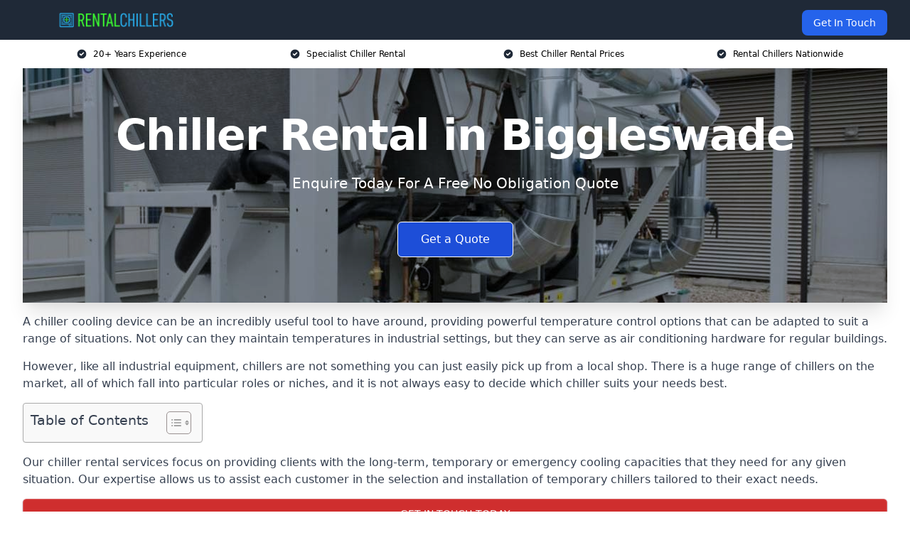

--- FILE ---
content_type: text/html; charset=UTF-8
request_url: https://rentalchillers.co.uk/near-me/bedfordshire-biggleswade/
body_size: 18487
content:
<!doctype html>
<html lang="en-GB" >
<head>
    <title>Chiller Rental in Biggleswade</title>
<meta name="viewport" content="width=device-width, initial-scale=1.0"> 
<meta name='robots' content='index, follow, max-snippet, max-video-preview, max-image-preview:large' />
	<style>img:is([sizes="auto" i], [sizes^="auto," i]) { contain-intrinsic-size: 3000px 1500px }</style>
	<script type="text/javascript">
/* <![CDATA[ */
window._wpemojiSettings = {"baseUrl":"https:\/\/s.w.org\/images\/core\/emoji\/16.0.1\/72x72\/","ext":".png","svgUrl":"https:\/\/s.w.org\/images\/core\/emoji\/16.0.1\/svg\/","svgExt":".svg","source":{"concatemoji":"https:\/\/rentalchillers.co.uk\/wp-includes\/js\/wp-emoji-release.min.js?ver=6.8.3"}};
/*! This file is auto-generated */
!function(s,n){var o,i,e;function c(e){try{var t={supportTests:e,timestamp:(new Date).valueOf()};sessionStorage.setItem(o,JSON.stringify(t))}catch(e){}}function p(e,t,n){e.clearRect(0,0,e.canvas.width,e.canvas.height),e.fillText(t,0,0);var t=new Uint32Array(e.getImageData(0,0,e.canvas.width,e.canvas.height).data),a=(e.clearRect(0,0,e.canvas.width,e.canvas.height),e.fillText(n,0,0),new Uint32Array(e.getImageData(0,0,e.canvas.width,e.canvas.height).data));return t.every(function(e,t){return e===a[t]})}function u(e,t){e.clearRect(0,0,e.canvas.width,e.canvas.height),e.fillText(t,0,0);for(var n=e.getImageData(16,16,1,1),a=0;a<n.data.length;a++)if(0!==n.data[a])return!1;return!0}function f(e,t,n,a){switch(t){case"flag":return n(e,"\ud83c\udff3\ufe0f\u200d\u26a7\ufe0f","\ud83c\udff3\ufe0f\u200b\u26a7\ufe0f")?!1:!n(e,"\ud83c\udde8\ud83c\uddf6","\ud83c\udde8\u200b\ud83c\uddf6")&&!n(e,"\ud83c\udff4\udb40\udc67\udb40\udc62\udb40\udc65\udb40\udc6e\udb40\udc67\udb40\udc7f","\ud83c\udff4\u200b\udb40\udc67\u200b\udb40\udc62\u200b\udb40\udc65\u200b\udb40\udc6e\u200b\udb40\udc67\u200b\udb40\udc7f");case"emoji":return!a(e,"\ud83e\udedf")}return!1}function g(e,t,n,a){var r="undefined"!=typeof WorkerGlobalScope&&self instanceof WorkerGlobalScope?new OffscreenCanvas(300,150):s.createElement("canvas"),o=r.getContext("2d",{willReadFrequently:!0}),i=(o.textBaseline="top",o.font="600 32px Arial",{});return e.forEach(function(e){i[e]=t(o,e,n,a)}),i}function t(e){var t=s.createElement("script");t.src=e,t.defer=!0,s.head.appendChild(t)}"undefined"!=typeof Promise&&(o="wpEmojiSettingsSupports",i=["flag","emoji"],n.supports={everything:!0,everythingExceptFlag:!0},e=new Promise(function(e){s.addEventListener("DOMContentLoaded",e,{once:!0})}),new Promise(function(t){var n=function(){try{var e=JSON.parse(sessionStorage.getItem(o));if("object"==typeof e&&"number"==typeof e.timestamp&&(new Date).valueOf()<e.timestamp+604800&&"object"==typeof e.supportTests)return e.supportTests}catch(e){}return null}();if(!n){if("undefined"!=typeof Worker&&"undefined"!=typeof OffscreenCanvas&&"undefined"!=typeof URL&&URL.createObjectURL&&"undefined"!=typeof Blob)try{var e="postMessage("+g.toString()+"("+[JSON.stringify(i),f.toString(),p.toString(),u.toString()].join(",")+"));",a=new Blob([e],{type:"text/javascript"}),r=new Worker(URL.createObjectURL(a),{name:"wpTestEmojiSupports"});return void(r.onmessage=function(e){c(n=e.data),r.terminate(),t(n)})}catch(e){}c(n=g(i,f,p,u))}t(n)}).then(function(e){for(var t in e)n.supports[t]=e[t],n.supports.everything=n.supports.everything&&n.supports[t],"flag"!==t&&(n.supports.everythingExceptFlag=n.supports.everythingExceptFlag&&n.supports[t]);n.supports.everythingExceptFlag=n.supports.everythingExceptFlag&&!n.supports.flag,n.DOMReady=!1,n.readyCallback=function(){n.DOMReady=!0}}).then(function(){return e}).then(function(){var e;n.supports.everything||(n.readyCallback(),(e=n.source||{}).concatemoji?t(e.concatemoji):e.wpemoji&&e.twemoji&&(t(e.twemoji),t(e.wpemoji)))}))}((window,document),window._wpemojiSettings);
/* ]]> */
</script>
<style id='wp-emoji-styles-inline-css' type='text/css'>

	img.wp-smiley, img.emoji {
		display: inline !important;
		border: none !important;
		box-shadow: none !important;
		height: 1em !important;
		width: 1em !important;
		margin: 0 0.07em !important;
		vertical-align: -0.1em !important;
		background: none !important;
		padding: 0 !important;
	}
</style>
<link rel='stylesheet' id='wp-block-library-css' href='https://rentalchillers.co.uk/wp-includes/css/dist/block-library/style.min.css?ver=6.8.3' type='text/css' media='all' />
<style id='classic-theme-styles-inline-css' type='text/css'>
/*! This file is auto-generated */
.wp-block-button__link{color:#fff;background-color:#32373c;border-radius:9999px;box-shadow:none;text-decoration:none;padding:calc(.667em + 2px) calc(1.333em + 2px);font-size:1.125em}.wp-block-file__button{background:#32373c;color:#fff;text-decoration:none}
</style>
<style id='global-styles-inline-css' type='text/css'>
:root{--wp--preset--aspect-ratio--square: 1;--wp--preset--aspect-ratio--4-3: 4/3;--wp--preset--aspect-ratio--3-4: 3/4;--wp--preset--aspect-ratio--3-2: 3/2;--wp--preset--aspect-ratio--2-3: 2/3;--wp--preset--aspect-ratio--16-9: 16/9;--wp--preset--aspect-ratio--9-16: 9/16;--wp--preset--color--black: #000000;--wp--preset--color--cyan-bluish-gray: #abb8c3;--wp--preset--color--white: #ffffff;--wp--preset--color--pale-pink: #f78da7;--wp--preset--color--vivid-red: #cf2e2e;--wp--preset--color--luminous-vivid-orange: #ff6900;--wp--preset--color--luminous-vivid-amber: #fcb900;--wp--preset--color--light-green-cyan: #7bdcb5;--wp--preset--color--vivid-green-cyan: #00d084;--wp--preset--color--pale-cyan-blue: #8ed1fc;--wp--preset--color--vivid-cyan-blue: #0693e3;--wp--preset--color--vivid-purple: #9b51e0;--wp--preset--gradient--vivid-cyan-blue-to-vivid-purple: linear-gradient(135deg,rgba(6,147,227,1) 0%,rgb(155,81,224) 100%);--wp--preset--gradient--light-green-cyan-to-vivid-green-cyan: linear-gradient(135deg,rgb(122,220,180) 0%,rgb(0,208,130) 100%);--wp--preset--gradient--luminous-vivid-amber-to-luminous-vivid-orange: linear-gradient(135deg,rgba(252,185,0,1) 0%,rgba(255,105,0,1) 100%);--wp--preset--gradient--luminous-vivid-orange-to-vivid-red: linear-gradient(135deg,rgba(255,105,0,1) 0%,rgb(207,46,46) 100%);--wp--preset--gradient--very-light-gray-to-cyan-bluish-gray: linear-gradient(135deg,rgb(238,238,238) 0%,rgb(169,184,195) 100%);--wp--preset--gradient--cool-to-warm-spectrum: linear-gradient(135deg,rgb(74,234,220) 0%,rgb(151,120,209) 20%,rgb(207,42,186) 40%,rgb(238,44,130) 60%,rgb(251,105,98) 80%,rgb(254,248,76) 100%);--wp--preset--gradient--blush-light-purple: linear-gradient(135deg,rgb(255,206,236) 0%,rgb(152,150,240) 100%);--wp--preset--gradient--blush-bordeaux: linear-gradient(135deg,rgb(254,205,165) 0%,rgb(254,45,45) 50%,rgb(107,0,62) 100%);--wp--preset--gradient--luminous-dusk: linear-gradient(135deg,rgb(255,203,112) 0%,rgb(199,81,192) 50%,rgb(65,88,208) 100%);--wp--preset--gradient--pale-ocean: linear-gradient(135deg,rgb(255,245,203) 0%,rgb(182,227,212) 50%,rgb(51,167,181) 100%);--wp--preset--gradient--electric-grass: linear-gradient(135deg,rgb(202,248,128) 0%,rgb(113,206,126) 100%);--wp--preset--gradient--midnight: linear-gradient(135deg,rgb(2,3,129) 0%,rgb(40,116,252) 100%);--wp--preset--font-size--small: 13px;--wp--preset--font-size--medium: 20px;--wp--preset--font-size--large: 36px;--wp--preset--font-size--x-large: 42px;--wp--preset--spacing--20: 0.44rem;--wp--preset--spacing--30: 0.67rem;--wp--preset--spacing--40: 1rem;--wp--preset--spacing--50: 1.5rem;--wp--preset--spacing--60: 2.25rem;--wp--preset--spacing--70: 3.38rem;--wp--preset--spacing--80: 5.06rem;--wp--preset--shadow--natural: 6px 6px 9px rgba(0, 0, 0, 0.2);--wp--preset--shadow--deep: 12px 12px 50px rgba(0, 0, 0, 0.4);--wp--preset--shadow--sharp: 6px 6px 0px rgba(0, 0, 0, 0.2);--wp--preset--shadow--outlined: 6px 6px 0px -3px rgba(255, 255, 255, 1), 6px 6px rgba(0, 0, 0, 1);--wp--preset--shadow--crisp: 6px 6px 0px rgba(0, 0, 0, 1);}:where(.is-layout-flex){gap: 0.5em;}:where(.is-layout-grid){gap: 0.5em;}body .is-layout-flex{display: flex;}.is-layout-flex{flex-wrap: wrap;align-items: center;}.is-layout-flex > :is(*, div){margin: 0;}body .is-layout-grid{display: grid;}.is-layout-grid > :is(*, div){margin: 0;}:where(.wp-block-columns.is-layout-flex){gap: 2em;}:where(.wp-block-columns.is-layout-grid){gap: 2em;}:where(.wp-block-post-template.is-layout-flex){gap: 1.25em;}:where(.wp-block-post-template.is-layout-grid){gap: 1.25em;}.has-black-color{color: var(--wp--preset--color--black) !important;}.has-cyan-bluish-gray-color{color: var(--wp--preset--color--cyan-bluish-gray) !important;}.has-white-color{color: var(--wp--preset--color--white) !important;}.has-pale-pink-color{color: var(--wp--preset--color--pale-pink) !important;}.has-vivid-red-color{color: var(--wp--preset--color--vivid-red) !important;}.has-luminous-vivid-orange-color{color: var(--wp--preset--color--luminous-vivid-orange) !important;}.has-luminous-vivid-amber-color{color: var(--wp--preset--color--luminous-vivid-amber) !important;}.has-light-green-cyan-color{color: var(--wp--preset--color--light-green-cyan) !important;}.has-vivid-green-cyan-color{color: var(--wp--preset--color--vivid-green-cyan) !important;}.has-pale-cyan-blue-color{color: var(--wp--preset--color--pale-cyan-blue) !important;}.has-vivid-cyan-blue-color{color: var(--wp--preset--color--vivid-cyan-blue) !important;}.has-vivid-purple-color{color: var(--wp--preset--color--vivid-purple) !important;}.has-black-background-color{background-color: var(--wp--preset--color--black) !important;}.has-cyan-bluish-gray-background-color{background-color: var(--wp--preset--color--cyan-bluish-gray) !important;}.has-white-background-color{background-color: var(--wp--preset--color--white) !important;}.has-pale-pink-background-color{background-color: var(--wp--preset--color--pale-pink) !important;}.has-vivid-red-background-color{background-color: var(--wp--preset--color--vivid-red) !important;}.has-luminous-vivid-orange-background-color{background-color: var(--wp--preset--color--luminous-vivid-orange) !important;}.has-luminous-vivid-amber-background-color{background-color: var(--wp--preset--color--luminous-vivid-amber) !important;}.has-light-green-cyan-background-color{background-color: var(--wp--preset--color--light-green-cyan) !important;}.has-vivid-green-cyan-background-color{background-color: var(--wp--preset--color--vivid-green-cyan) !important;}.has-pale-cyan-blue-background-color{background-color: var(--wp--preset--color--pale-cyan-blue) !important;}.has-vivid-cyan-blue-background-color{background-color: var(--wp--preset--color--vivid-cyan-blue) !important;}.has-vivid-purple-background-color{background-color: var(--wp--preset--color--vivid-purple) !important;}.has-black-border-color{border-color: var(--wp--preset--color--black) !important;}.has-cyan-bluish-gray-border-color{border-color: var(--wp--preset--color--cyan-bluish-gray) !important;}.has-white-border-color{border-color: var(--wp--preset--color--white) !important;}.has-pale-pink-border-color{border-color: var(--wp--preset--color--pale-pink) !important;}.has-vivid-red-border-color{border-color: var(--wp--preset--color--vivid-red) !important;}.has-luminous-vivid-orange-border-color{border-color: var(--wp--preset--color--luminous-vivid-orange) !important;}.has-luminous-vivid-amber-border-color{border-color: var(--wp--preset--color--luminous-vivid-amber) !important;}.has-light-green-cyan-border-color{border-color: var(--wp--preset--color--light-green-cyan) !important;}.has-vivid-green-cyan-border-color{border-color: var(--wp--preset--color--vivid-green-cyan) !important;}.has-pale-cyan-blue-border-color{border-color: var(--wp--preset--color--pale-cyan-blue) !important;}.has-vivid-cyan-blue-border-color{border-color: var(--wp--preset--color--vivid-cyan-blue) !important;}.has-vivid-purple-border-color{border-color: var(--wp--preset--color--vivid-purple) !important;}.has-vivid-cyan-blue-to-vivid-purple-gradient-background{background: var(--wp--preset--gradient--vivid-cyan-blue-to-vivid-purple) !important;}.has-light-green-cyan-to-vivid-green-cyan-gradient-background{background: var(--wp--preset--gradient--light-green-cyan-to-vivid-green-cyan) !important;}.has-luminous-vivid-amber-to-luminous-vivid-orange-gradient-background{background: var(--wp--preset--gradient--luminous-vivid-amber-to-luminous-vivid-orange) !important;}.has-luminous-vivid-orange-to-vivid-red-gradient-background{background: var(--wp--preset--gradient--luminous-vivid-orange-to-vivid-red) !important;}.has-very-light-gray-to-cyan-bluish-gray-gradient-background{background: var(--wp--preset--gradient--very-light-gray-to-cyan-bluish-gray) !important;}.has-cool-to-warm-spectrum-gradient-background{background: var(--wp--preset--gradient--cool-to-warm-spectrum) !important;}.has-blush-light-purple-gradient-background{background: var(--wp--preset--gradient--blush-light-purple) !important;}.has-blush-bordeaux-gradient-background{background: var(--wp--preset--gradient--blush-bordeaux) !important;}.has-luminous-dusk-gradient-background{background: var(--wp--preset--gradient--luminous-dusk) !important;}.has-pale-ocean-gradient-background{background: var(--wp--preset--gradient--pale-ocean) !important;}.has-electric-grass-gradient-background{background: var(--wp--preset--gradient--electric-grass) !important;}.has-midnight-gradient-background{background: var(--wp--preset--gradient--midnight) !important;}.has-small-font-size{font-size: var(--wp--preset--font-size--small) !important;}.has-medium-font-size{font-size: var(--wp--preset--font-size--medium) !important;}.has-large-font-size{font-size: var(--wp--preset--font-size--large) !important;}.has-x-large-font-size{font-size: var(--wp--preset--font-size--x-large) !important;}
:where(.wp-block-post-template.is-layout-flex){gap: 1.25em;}:where(.wp-block-post-template.is-layout-grid){gap: 1.25em;}
:where(.wp-block-columns.is-layout-flex){gap: 2em;}:where(.wp-block-columns.is-layout-grid){gap: 2em;}
:root :where(.wp-block-pullquote){font-size: 1.5em;line-height: 1.6;}
</style>
<link rel='stylesheet' id='style-name-css' href='https://rentalchillers.co.uk/wp-content/plugins/az-lists/az.css?ver=6.8.3' type='text/css' media='all' />
<link rel='stylesheet' id='ez-toc-css' href='https://rentalchillers.co.uk/wp-content/plugins/easy-table-of-contents/assets/css/screen.min.css?ver=2.0.77' type='text/css' media='all' />
<style id='ez-toc-inline-css' type='text/css'>
div#ez-toc-container .ez-toc-title {font-size: 120%;}div#ez-toc-container .ez-toc-title {font-weight: 500;}div#ez-toc-container ul li , div#ez-toc-container ul li a {font-size: 95%;}div#ez-toc-container ul li , div#ez-toc-container ul li a {font-weight: 500;}div#ez-toc-container nav ul ul li {font-size: 90%;}.ez-toc-box-title {font-weight: bold; margin-bottom: 10px; text-align: center; text-transform: uppercase; letter-spacing: 1px; color: #666; padding-bottom: 5px;position:absolute;top:-4%;left:5%;background-color: inherit;transition: top 0.3s ease;}.ez-toc-box-title.toc-closed {top:-25%;}
.ez-toc-container-direction {direction: ltr;}.ez-toc-counter ul{counter-reset: item ;}.ez-toc-counter nav ul li a::before {content: counters(item, '.', decimal) '. ';display: inline-block;counter-increment: item;flex-grow: 0;flex-shrink: 0;margin-right: .2em; float: left; }.ez-toc-widget-direction {direction: ltr;}.ez-toc-widget-container ul{counter-reset: item ;}.ez-toc-widget-container nav ul li a::before {content: counters(item, '.', decimal) '. ';display: inline-block;counter-increment: item;flex-grow: 0;flex-shrink: 0;margin-right: .2em; float: left; }
</style>
<script type="text/javascript" src="https://rentalchillers.co.uk/wp-includes/js/jquery/jquery.min.js?ver=3.7.1" id="jquery-core-js"></script>
<script type="text/javascript" src="https://rentalchillers.co.uk/wp-includes/js/jquery/jquery-migrate.min.js?ver=3.4.1" id="jquery-migrate-js"></script>
<link rel="https://api.w.org/" href="https://rentalchillers.co.uk/wp-json/" /><link rel="EditURI" type="application/rsd+xml" title="RSD" href="https://rentalchillers.co.uk/xmlrpc.php?rsd" />
<meta name="generator" content="WordPress 6.8.3" />
<link rel="alternate" title="oEmbed (JSON)" type="application/json+oembed" href="https://rentalchillers.co.uk/wp-json/oembed/1.0/embed?url=https%3A%2F%2Frentalchillers.co.uk%2Fnear-me%2Fservice-in-location%2F" />
<link rel="alternate" title="oEmbed (XML)" type="text/xml+oembed" href="https://rentalchillers.co.uk/wp-json/oembed/1.0/embed?url=https%3A%2F%2Frentalchillers.co.uk%2Fnear-me%2Fservice-in-location%2F&#038;format=xml" />
<link rel="canonical" href="https://rentalchillers.co.uk/near-me/bedfordshire-biggleswade/" /><meta name="description" content="At Rental Chillers we provide specialist chiller hire in Biggleswade and surrounding areas such as Sandy, Letchworth, Bedford, Hitchin, St Neots." /><meta name="keywords" content="chiller rental, chiller, chillers, hvac, hvac rental, chiller services, chiller hire, chiller company, chiller rental company, chiller hire company" /><meta name="geo.placename" content="Biggleswade" /><meta name="geo.position" content="52.08686; -0.26325" /><meta name="geo.county" content="Bedfordshire" /><meta name="geo.postcode" content="SG18 0" /><meta name="geo.region" content="East of England" /><meta name="geo.country" content="bedfordshire" /><meta property="business:contact_data:locality" content="Bedfordshire" /><meta property="business:contact_data:zip" content="SG18 0" /><meta property="place:location:latitude" content="52.08686" /><meta property="place:location:longitude" content="-0.26325" /><meta property="business:contact_data:country_name" content="bedfordshire" /><meta property="og:url" content="https://rentalchillers.co.uk/near-me/bedfordshire-biggleswade/" /><meta property="og:title" content="Chiller Rental in Biggleswade" /><meta property="og:description" content="We are Chiller Rental. We offer our services in Biggleswade and the following Sandy, Letchworth, Bedford, Hitchin, St Neots" /><meta property="og:type" content="business.business" /><meta name="twitter:card" content="summary_large_image" /><meta name="twitter:site" content="Chiller Rental" /><meta name="twitter:creator" content="Chiller Rental" /><meta name="twitter:title" content="Chiller Rental in Biggleswade" /><meta name="twitter:description" content="We are Chiller Rental. We offer our services in Biggleswade and the following Sandy, Letchworth, Bedford, Hitchin, St Neots" />
        <script type="application/ld+json"> []</script> <link rel="icon" href="https://rentalchillers.co.uk/wp-content/uploads/rental-chillers-icon-150x150.png" sizes="32x32" />
<link rel="icon" href="https://rentalchillers.co.uk/wp-content/uploads/rental-chillers-icon-300x300.png" sizes="192x192" />
<link rel="apple-touch-icon" href="https://rentalchillers.co.uk/wp-content/uploads/rental-chillers-icon-300x300.png" />
<meta name="msapplication-TileImage" content="https://rentalchillers.co.uk/wp-content/uploads/rental-chillers-icon-300x300.png" />
<link href="https://unpkg.com/tailwindcss@^2/dist/tailwind.min.css" rel="stylesheet">
<script src="https://cdnjs.cloudflare.com/ajax/libs/alpinejs/2.7.3/alpine.js" id="alpine"></script>
<link href="/wp-content/themes/dash-theme/style.css" rel="stylesheet">
<script src="/wp-content/themes/dash-theme/script.js" id="custom-script"></script>
</head>


<div class="w-full text-white bg-gray-800 sticky top-0 z-10">
  <div x-data="{ open: false }" class="flex flex-col max-w-screen-xl px-4 mx-auto md:items-center md:justify-between md:flex-row md:px-6 lg:px-8">
    <div class="p-4 flex flex-row items-center justify-between">
      <a href="/" class="text-lg tracking-widest text-gray-900 uppercase rounded-lg focus:outline-none focus:shadow-outline"><img class="h-6 w-auto" height="217" width="24" src="https://rentalchillers.co.uk/wp-content/uploads/rental-chillers.png"></a>
      <button class="md:hidden rounded-lg focus:outline-none focus:shadow-outline" @click="open = !open">
        <svg fill="currentColor" viewBox="0 0 20 20" class="w-6 h-6">
          <path x-show="!open" fill-rule="evenodd" d="M3 5a1 1 0 011-1h12a1 1 0 110 2H4a1 1 0 01-1-1zM3 10a1 1 0 011-1h12a1 1 0 110 2H4a1 1 0 01-1-1zM9 15a1 1 0 011-1h6a1 1 0 110 2h-6a1 1 0 01-1-1z" clip-rule="evenodd"></path>
          <path x-show="open" fill-rule="evenodd" d="M4.293 4.293a1 1 0 011.414 0L10 8.586l4.293-4.293a1 1 0 111.414 1.414L11.414 10l4.293 4.293a1 1 0 01-1.414 1.414L10 11.414l-4.293 4.293a1 1 0 01-1.414-1.414L8.586 10 4.293 5.707a1 1 0 010-1.414z" clip-rule="evenodd" style="display: none;"></path>
        </svg>
      </button>
    </div>



  <nav :class="{'flex': open, 'hidden': !open}" class="flex-col flex-grow pb-4 md:pb-0 hidden md:flex md:justify-end md:flex-row">
    



    	  





          <a href="#contact" class="px-4 py-2 mt-2 bg-blue-600 text-white text-sm rounded-lg md:ml-4 hover:bg-blue-700">Get In Touch</a>   
  </nav>





  </div>
</div>
  <div class="bg-white">
  <div class="max-w-7xl mx-auto py-3 px-2 sm:px-6 lg:px-8">
    <div class="grid grid-cols-2 lg:grid-cols-4 text-xs">
    	  <div class='col-span-1 flex justify-center'>
      <svg xmlns="http://www.w3.org/2000/svg" viewBox="0 0 20 20" fill="currentColor" class="mr-2 h-4 w-4 text-gray-800">
      <path fill-rule="evenodd" d="M10 18a8 8 0 100-16 8 8 0 000 16zm3.707-9.293a1 1 0 00-1.414-1.414L9 10.586 7.707 9.293a1 1 0 00-1.414 1.414l2 2a1 1 0 001.414 0l4-4z" clip-rule="evenodd"></path>
      </svg>
        <p>20+ Years Experience</p>
      </div>
		  <div class='col-span-1 flex justify-center'>
      <svg xmlns="http://www.w3.org/2000/svg" viewBox="0 0 20 20" fill="currentColor" class="mr-2 h-4 w-4 text-gray-800">
      <path fill-rule="evenodd" d="M10 18a8 8 0 100-16 8 8 0 000 16zm3.707-9.293a1 1 0 00-1.414-1.414L9 10.586 7.707 9.293a1 1 0 00-1.414 1.414l2 2a1 1 0 001.414 0l4-4z" clip-rule="evenodd"></path>
      </svg>
        <p>Specialist Chiller Rental</p>
      </div>
		  <div class='col-span-1 justify-center hidden md:flex'>
      <svg xmlns="http://www.w3.org/2000/svg" viewBox="0 0 20 20" fill="currentColor" class="mr-2 h-4 w-4 text-gray-800">
      <path fill-rule="evenodd" d="M10 18a8 8 0 100-16 8 8 0 000 16zm3.707-9.293a1 1 0 00-1.414-1.414L9 10.586 7.707 9.293a1 1 0 00-1.414 1.414l2 2a1 1 0 001.414 0l4-4z" clip-rule="evenodd"></path>
      </svg>
        <p>Best Chiller Rental Prices</p>
      </div>
		  <div class='col-span-1 justify-center hidden md:flex'>
      <svg xmlns="http://www.w3.org/2000/svg" viewBox="0 0 20 20" fill="currentColor" class="mr-2 h-4 w-4 text-gray-800">
      <path fill-rule="evenodd" d="M10 18a8 8 0 100-16 8 8 0 000 16zm3.707-9.293a1 1 0 00-1.414-1.414L9 10.586 7.707 9.293a1 1 0 00-1.414 1.414l2 2a1 1 0 001.414 0l4-4z" clip-rule="evenodd"></path>
      </svg>
        <p>Rental Chillers Nationwide</p>
      </div>
		    </div>
  </div>
</div>



<!--hero Section-->
<div class="relative">
   <div class="max-w-7xl mx-auto sm:px-6 lg:px-8">
      <div class="relative shadow-xl sm:overflow-hidden">
         <div class="absolute inset-0">
			             <img class="h-full w-full object-cover" src="https://rentalchillers.co.uk/wp-content/uploads/rental-chillers.jpg">
            <div class="absolute inset-0 bg-gray-400 mix-blend-multiply"></div>
         </div>
         <div class="relative px-4 py-16 sm:px-6 sm:py-24 lg:py-16 lg:px-8">
            <h1 class="text-center text-4xl font-extrabold tracking-tight sm:text-5xl lg:text-6xl">
               <span class="block text-white">Chiller Rental in Biggleswade</span>
            </h1>
            <p class="mt-6 max-w-lg mx-auto text-center text-xl text-white sm:max-w-3xl">
               Enquire Today For A Free No Obligation Quote            </p>
            <div class="mt-10 max-w-sm mx-auto sm:max-w-none sm:flex sm:justify-center">
                  <a href="#contact" class="border-white flex items-center justify-center px-4 py-3 border border-transparent text-base font-medium rounded-md shadow-sm text-white bg-blue-700 hover:bg-opacity-70 sm:px-8">
                  Get a Quote                  </a>
            </div>
         </div>
      </div>
   </div>
</div>

<!--content -->
<div class="mbc max-w-7xl mx-auto px-8 mt-2 text-gray-700 mx-auto">
<p>A chiller cooling device can be an incredibly useful tool to have around, providing powerful temperature control options that can be adapted to suit a range of situations. Not only can they maintain temperatures in industrial settings, but they can serve as air conditioning hardware for regular buildings.</p>
<p>However, like all industrial equipment, chillers are not something you can just easily pick up from a local shop. There is a huge range of chillers on the market, all of which fall into particular roles or niches, and it is not always easy to decide which chiller suits your needs best.</p>
<div id="ez-toc-container" class="ez-toc-v2_0_77 counter-hierarchy ez-toc-counter ez-toc-grey ez-toc-container-direction">
<div class="ez-toc-title-container">
<p class="ez-toc-title" style="cursor:inherit">Table of Contents</p>
<span class="ez-toc-title-toggle"><a href="#" class="ez-toc-pull-right ez-toc-btn ez-toc-btn-xs ez-toc-btn-default ez-toc-toggle" aria-label="Toggle Table of Content"><span class="ez-toc-js-icon-con"><span class=""><span class="eztoc-hide" style="display:none;">Toggle</span><span class="ez-toc-icon-toggle-span"><svg style="fill: #999;color:#999" xmlns="http://www.w3.org/2000/svg" class="list-377408" width="20px" height="20px" viewBox="0 0 24 24" fill="none"><path d="M6 6H4v2h2V6zm14 0H8v2h12V6zM4 11h2v2H4v-2zm16 0H8v2h12v-2zM4 16h2v2H4v-2zm16 0H8v2h12v-2z" fill="currentColor"></path></svg><svg style="fill: #999;color:#999" class="arrow-unsorted-368013" xmlns="http://www.w3.org/2000/svg" width="10px" height="10px" viewBox="0 0 24 24" version="1.2" baseProfile="tiny"><path d="M18.2 9.3l-6.2-6.3-6.2 6.3c-.2.2-.3.4-.3.7s.1.5.3.7c.2.2.4.3.7.3h11c.3 0 .5-.1.7-.3.2-.2.3-.5.3-.7s-.1-.5-.3-.7zM5.8 14.7l6.2 6.3 6.2-6.3c.2-.2.3-.5.3-.7s-.1-.5-.3-.7c-.2-.2-.4-.3-.7-.3h-11c-.3 0-.5.1-.7.3-.2.2-.3.5-.3.7s.1.5.3.7z"/></svg></span></span></span></a></span></div>
<nav><ul class='ez-toc-list ez-toc-list-level-1 eztoc-toggle-hide-by-default' ><li class='ez-toc-page-1 ez-toc-heading-level-2'><a class="ez-toc-link ez-toc-heading-1" href="#Why_Use_Us" >Why Use Us?</a></li><li class='ez-toc-page-1 ez-toc-heading-level-2'><a class="ez-toc-link ez-toc-heading-2" href="#Our_Experience" >Our Experience</a></li><li class='ez-toc-page-1 ez-toc-heading-level-2'><a class="ez-toc-link ez-toc-heading-3" href="#Our_Certifications" >Our Certifications</a></li><li class='ez-toc-page-1 ez-toc-heading-level-2'><a class="ez-toc-link ez-toc-heading-4" href="#Our_Service" >Our Service</a></li><li class='ez-toc-page-1 ez-toc-heading-level-2'><a class="ez-toc-link ez-toc-heading-5" href="#Our_Chiller_Options" >Our Chiller Options</a></li><li class='ez-toc-page-1 ez-toc-heading-level-2'><a class="ez-toc-link ez-toc-heading-6" href="#Our_Tools" >Our Tools</a></li><li class='ez-toc-page-1 ez-toc-heading-level-2'><a class="ez-toc-link ez-toc-heading-7" href="#Our_Recommendations" >Our Recommendations</a></li><li class='ez-toc-page-1 ez-toc-heading-level-2'><a class="ez-toc-link ez-toc-heading-8" href="#Chiller_Hire" >Chiller Hire</a><ul class='ez-toc-list-level-3' ><li class='ez-toc-heading-level-3'><a class="ez-toc-link ez-toc-heading-9" href="#Finding_a_Chiller" >Finding a Chiller</a></li><li class='ez-toc-page-1 ez-toc-heading-level-3'><a class="ez-toc-link ez-toc-heading-10" href="#Chiller_Criteria" >Chiller Criteria</a></li><li class='ez-toc-page-1 ez-toc-heading-level-3'><a class="ez-toc-link ez-toc-heading-11" href="#Alternate_Options" >Alternate Options</a></li></ul></li><li class='ez-toc-page-1 ez-toc-heading-level-2'><a class="ez-toc-link ez-toc-heading-12" href="#Types_Of_Chillers" >Types Of Chillers</a><ul class='ez-toc-list-level-3' ><li class='ez-toc-heading-level-3'><a class="ez-toc-link ez-toc-heading-13" href="#Standard_Chillers" >Standard Chillers</a></li><li class='ez-toc-page-1 ez-toc-heading-level-3'><a class="ez-toc-link ez-toc-heading-14" href="#Low-Temperature_Chillers" >Low-Temperature Chillers</a></li><li class='ez-toc-page-1 ez-toc-heading-level-3'><a class="ez-toc-link ez-toc-heading-15" href="#Fast_Chill_Units" >Fast Chill Units</a></li><li class='ez-toc-page-1 ez-toc-heading-level-3'><a class="ez-toc-link ez-toc-heading-16" href="#Air_Handling_Units" >Air Handling Units</a></li><li class='ez-toc-page-1 ez-toc-heading-level-3'><a class="ez-toc-link ez-toc-heading-17" href="#Heat_Exchangers" >Heat Exchangers</a></li><li class='ez-toc-page-1 ez-toc-heading-level-3'><a class="ez-toc-link ez-toc-heading-18" href="#Heat_Pump_Chillers" >Heat Pump Chillers</a></li><li class='ez-toc-page-1 ez-toc-heading-level-3'><a class="ez-toc-link ez-toc-heading-19" href="#High-Performance_Air_Conditioner_Hire" >High-Performance Air Conditioner Hire</a></li><li class='ez-toc-page-1 ez-toc-heading-level-3'><a class="ez-toc-link ez-toc-heading-20" href="#Process_Cooling_Capacities_and_Industrial_Chillers" >Process Cooling Capacities and Industrial Chillers</a></li><li class='ez-toc-page-1 ez-toc-heading-level-3'><a class="ez-toc-link ez-toc-heading-21" href="#Emergency_Cooling_Chiller_Hire" >Emergency Cooling Chiller Hire</a></li><li class='ez-toc-page-1 ez-toc-heading-level-3'><a class="ez-toc-link ez-toc-heading-22" href="#Permanent_Chillers" >Permanent Chillers</a></li></ul></li><li class='ez-toc-page-1 ez-toc-heading-level-2'><a class="ez-toc-link ez-toc-heading-23" href="#Chiller_Rental_Cost" >Chiller Rental Cost</a><ul class='ez-toc-list-level-3' ><li class='ez-toc-heading-level-3'><a class="ez-toc-link ez-toc-heading-24" href="#Talk_With_Us" >Talk With Us</a></li></ul></li><li class='ez-toc-page-1 ez-toc-heading-level-2'><a class="ez-toc-link ez-toc-heading-25" href="#Advantages_Of_Hiring_A_Chiller" >Advantages Of Hiring A Chiller</a></li><li class='ez-toc-page-1 ez-toc-heading-level-2'><a class="ez-toc-link ez-toc-heading-26" href="#Niche_Safety_Standards_Environmental_Requirements" >Niche Safety Standards / Environmental Requirements</a></li><li class='ez-toc-page-1 ez-toc-heading-level-2'><a class="ez-toc-link ez-toc-heading-27" href="#Industries_We_Help" >Industries We Help</a></li><li class='ez-toc-page-1 ez-toc-heading-level-2'><a class="ez-toc-link ez-toc-heading-28" href="#Product_Codes" >Product Codes</a></li><li class='ez-toc-page-1 ez-toc-heading-level-2'><a class="ez-toc-link ez-toc-heading-29" href="#FAQs" >FAQs</a><ul class='ez-toc-list-level-3' ><li class='ez-toc-heading-level-3'><a class="ez-toc-link ez-toc-heading-30" href="#Is_chiller_hire_power_important" >Is chiller hire power important?</a></li><li class='ez-toc-page-1 ez-toc-heading-level-3'><a class="ez-toc-link ez-toc-heading-31" href="#What_is_the_lowest_fluid_temperature_your_chillers_are_capable_of" >What is the lowest fluid temperature your chillers are capable of?</a></li><li class='ez-toc-page-1 ez-toc-heading-level-3'><a class="ez-toc-link ez-toc-heading-32" href="#Are_your_fluid_chillers_suitable_for_heating_and_cooling_applications" >Are your fluid chillers suitable for heating and cooling applications?</a></li><li class='ez-toc-page-1 ez-toc-heading-level-3'><a class="ez-toc-link ez-toc-heading-33" href="#Are_your_chillers_air_cooled_or_water_cooled" >Are your chillers air cooled or water cooled?</a></li><li class='ez-toc-page-1 ez-toc-heading-level-3'><a class="ez-toc-link ez-toc-heading-34" href="#Are_your_fluid_chillers_energy_efficient" >Are your fluid chillers energy efficient?</a></li></ul></li><li class='ez-toc-page-1 ez-toc-heading-level-2'><a class="ez-toc-link ez-toc-heading-35" href="#Summary" >Summary</a></li><li class='ez-toc-page-1 ez-toc-heading-level-2'><a class="ez-toc-link ez-toc-heading-36" href="#Find_More_Info" >Find More Info</a></li><li class='ez-toc-page-1 ez-toc-heading-level-2'><a class="ez-toc-link ez-toc-heading-37" href="#What_Others_Say_About_Our_Services" >What Others Say About Our Services</a></li></ul></nav></div>

<p>Our chiller rental services focus on providing clients with the long-term, temporary or emergency cooling capacities that they need for any given situation. Our expertise allows us to assist each customer in the selection and installation of temporary chillers tailored to their exact needs.</p>
<div class="blk-cta"><a class="blk-cta__lnk red " href="#contact">Get In Touch Today</a></div>
<h2 data-start="228" data-end="242"><span class="ez-toc-section" id="Why_Use_Us"></span>Why Use Us?<span class="ez-toc-section-end"></span></h2>
<p data-start="244" data-end="512">We are a licensed and accredited chiller hire company in Biggleswade with a huge range of different chiller models up for rental. Each chiller hire project we have taken on has been for a completely different client, each with its own particular needs and requirements.</p>
<h2 data-start="514" data-end="531"><span class="ez-toc-section" id="Our_Experience"></span>Our Experience<span class="ez-toc-section-end"></span></h2>
<p data-start="533" data-end="902">With over 10 years of experience renting chillers in Biggleswade as a temporary or emergency cooling option, we understand how all our chillers function and which situations they suit best. Our comprehensive range of options allows us to pick out particular models or rental options that suit your situation, giving each client recommendations that meet their standards.</p>
<h2 data-start="904" data-end="925"><span class="ez-toc-section" id="Our_Certifications"></span>Our Certifications<span class="ez-toc-section-end"></span></h2>
<p data-start="927" data-end="1261">Over the years, we have gained a variety of certifications and awards, including certification by CHAS and Constructionline. We do our best to keep expanding our full range of rental chillers, keeping up with current models whenever possible to ensure that our clients in Biggleswade and SG18 0 can get the best choices every time.</p>
<h2 data-start="1263" data-end="1277"><span class="ez-toc-section" id="Our_Service"></span>Our Service<span class="ez-toc-section-end"></span></h2>
<p data-start="1279" data-end="1527">Our services are focused on making sure that each client gets the best modern chillers for their needs. How we do this depends on the client, the situation, and the kind of options that they are looking for in their chiller units across Biggleswade.</p>
<h2 data-start="1529" data-end="1551"><span class="ez-toc-section" id="Our_Chiller_Options"></span>Our Chiller Options<span class="ez-toc-section-end"></span></h2>
<p data-start="1553" data-end="1847">We can provide a comprehensive range of commercial and industrial chillers in Biggleswade, all available as chiller hire options. We also offer the services necessary to help you choose the right chiller hire for your needs, giving each client advice and recommendations to suit their situation.</p>
<h2 data-start="1849" data-end="1861"><span class="ez-toc-section" id="Our_Tools"></span>Our Tools<span class="ez-toc-section-end"></span></h2>
<p data-start="1863" data-end="2182">We can also supply the tools, experience and modern fleet vehicles to transport and install each hire chiller in Biggleswade. Our maintenance support team stands ready to help repair each one of our hire chiller options, whether they break down completely or just suffer a minor fault that impacts their quiet operation.</p>
<h2 data-start="2184" data-end="2206"><span class="ez-toc-section" id="Our_Recommendations"></span>Our Recommendations<span class="ez-toc-section-end"></span></h2>
<p data-start="2208" data-end="2514">If you are looking for a good hire chiller in Biggleswade SG18 0 and are not sure where to look, then we can make sure you find something that perfectly matches your needs. We have a massive range of chiller hire options, and each chiller hire we take on leaves our customers satisfied with the results.</p>
<h2 data-start="2516" data-end="2531"><span class="ez-toc-section" id="Chiller_Hire"></span>Chiller Hire<span class="ez-toc-section-end"></span></h2>
<p data-start="2533" data-end="2827">Our chiller hire process in Biggleswade is simple. Customers looking for a chiller hire can talk to our specialists to learn more about our current chiller hire options, explain their own chiller hire needs, or even get a breakdown of previous chiller hire results that are similar to their own.</p>
<h3 data-start="2829" data-end="2850"><span class="ez-toc-section" id="Finding_a_Chiller"></span>Finding a Chiller<span class="ez-toc-section-end"></span></h3>
<p data-start="2852" data-end="3203">From there, we can help the client find the right chiller hire option for their situation in Biggleswade. All our chillers are suitable for different situations, and finding the right chiller hire option just takes some time. Our experts can guide you towards chiller hire choices that might suit you best, based on whatever criteria you are giving us.</p>
<h3 data-start="3205" data-end="3225"><span class="ez-toc-section" id="Chiller_Criteria"></span>Chiller Criteria<span class="ez-toc-section-end"></span></h3>
<p data-start="3227" data-end="3532">Each chiller hire project in Biggleswade involves a different set of criteria since no two clients want the exact same thing. This means that we supply chillers on a bespoke basis, finding the right chiller hire options for each customer and providing them with alternatives if that does not work for them.</p>
<h3 data-start="3534" data-end="3555"><span class="ez-toc-section" id="Alternate_Options"></span>Alternate Options<span class="ez-toc-section-end"></span></h3>
<p data-start="3557" data-end="3857">There is no perfect chiller hire for each situation. Our staff in Biggleswade know how to narrow down their options until they are left with the ideal chiller hire for each client, even if that means looking at a long list of related industrial chillers to find the perfect balance of design elements.</p>
<p data-start="3859" data-end="3918"><div class="blk-cta"><a class="blk-cta__lnk green " href="#contact">Receive Best Online Quotes Available</a></div></p>
<h2 data-start="3920" data-end="3940"><span class="ez-toc-section" id="Types_Of_Chillers"></span>Types Of Chillers<span class="ez-toc-section-end"></span></h2>
<p data-start="3942" data-end="4196">We have a huge range of hire chiller options in Biggleswade, many of which can be sorted into specific categories. Each of them is meant for different things, but there can be some overlap between chiller hire types, making our services even more nuanced.</p>
<p data-start="4198" data-end="4262">The types of chillers that we have available for rental include:</p>
<ul data-start="4264" data-end="4516">
<li data-start="4264" data-end="4285">
<p data-start="4266" data-end="4285">Standard Chillers</p>
</li>
<li data-start="4286" data-end="4314">
<p data-start="4288" data-end="4314">Low-Temperature Chillers</p>
</li>
<li data-start="4315" data-end="4335">
<p data-start="4317" data-end="4335">Fast Chill Units</p>
</li>
<li data-start="4336" data-end="4358">
<p data-start="4338" data-end="4358">Air Handling Units</p>
</li>
<li data-start="4359" data-end="4378">
<p data-start="4361" data-end="4378">Heat Exchangers</p>
</li>
<li data-start="4379" data-end="4407">
<p data-start="4381" data-end="4407">Heat Pump Chiller Models</p>
</li>
<li data-start="4408" data-end="4450">
<p data-start="4410" data-end="4450">High-Performance Air Conditioning Hire</p>
</li>
<li data-start="4451" data-end="4470">
<p data-start="4453" data-end="4470">Process Cooling</p>
</li>
<li data-start="4471" data-end="4493">
<p data-start="4473" data-end="4493">Emergency Chillers</p>
</li>
<li data-start="4494" data-end="4516">
<p data-start="4496" data-end="4516">Permanent Chillers</p>
</li>
</ul>
<h3 data-start="4518" data-end="4539"><span class="ez-toc-section" id="Standard_Chillers"></span>Standard Chillers<span class="ez-toc-section-end"></span></h3>
<p data-start="4541" data-end="4833">Our standard chiller hire option in Biggleswade is fluid chillers, offering larger capacities than most other types. A good balance of power consumption and running costs alongside efficiency means that these chiller hire options are often cheaper to run than others, regardless of their size.</p>
<p data-start="4835" data-end="5106">The fluid chiller hire choices we provide are all high-quality, boasting great cooling capacities and easy-to-use settings. All of them come from major manufacturers, ensuring that each chiller hire we offer is going to reach a high standard of performance in Biggleswade.</p>
<h3 data-start="5108" data-end="5136"><span class="ez-toc-section" id="Low-Temperature_Chillers"></span>Low-Temperature Chillers<span class="ez-toc-section-end"></span></h3>
<p data-start="5138" data-end="5467">Low-temperature chillers are exactly what the name implies. These chiller hire options in Biggleswade aim for a much lower temperature and are designed around maintaining a much lower temperature level. This makes them important industrial chillers, providing industrial cooling to all kinds of manufacturing or processing spaces.</p>
<p data-start="5469" data-end="5672">We can provide temporary chillers with a high level of cooling and temperature control in SG18 0, providing industrial cooling in a range of situations as either short-term or long-term chiller hire.</p>
<h3 data-start="5674" data-end="5694"><span class="ez-toc-section" id="Fast_Chill_Units"></span>Fast Chill Units<span class="ez-toc-section-end"></span></h3>
<p data-start="5696" data-end="5984">Our fast-chill rental chillers can provide a fast cooling solution in Biggleswade, making them perfect for handling food or other perishable items. These units are easy to install and can provide quick, temporary cooling to keep an important space or asset at a well-regulated temperature.</p>
<h3 data-start="5986" data-end="6008"><span class="ez-toc-section" id="Air_Handling_Units"></span>Air Handling Units<span class="ez-toc-section-end"></span></h3>
<p data-start="6010" data-end="6305">Our air handling units and fan coils can complement modern equipment extremely well, providing a unique source of climate control in Biggleswade. Many of these units are tailored to meet specific situations or needs, meaning that they can be a great chiller hire option for a range of niche uses.</p>
<h3 data-start="6307" data-end="6326"><span class="ez-toc-section" id="Heat_Exchangers"></span>Heat Exchangers<span class="ez-toc-section-end"></span></h3>
<p data-start="6328" data-end="6592">Our heat exchanges rely on metal plates to transfer heat, providing a much faster temperature change for such an energy-efficient system. This kind of chiller deployment can work incredibly well for cooling fluid in Biggleswade, acting as a miniature cooling plant.</p>
<h3 data-start="6594" data-end="6616"><span class="ez-toc-section" id="Heat_Pump_Chillers"></span>Heat Pump Chillers<span class="ez-toc-section-end"></span></h3>
<p data-start="6618" data-end="6910">Our heat pump chillers in Biggleswade are able to offer a full range of heating and cooling, reaching a chosen temperature within 1 degree Celsius. Even the small units are incredibly good at small-scale temperature control, allowing you to respond quickly to natural weather and heat changes.</p>
<h3 data-start="6912" data-end="6953"><span class="ez-toc-section" id="High-Performance_Air_Conditioner_Hire"></span>High-Performance Air Conditioner Hire<span class="ez-toc-section-end"></span></h3>
<p data-start="6955" data-end="7221">Our high-performance air conditioning hire options in Biggleswade are suitable for cooling large spaces, ranging from data centres to industrial spaces. These can also be used to store items that are sensitive to temperature changes, such as food or medical supplies.</p>
<h3 data-start="7223" data-end="7277"><span class="ez-toc-section" id="Process_Cooling_Capacities_and_Industrial_Chillers"></span>Process Cooling Capacities and Industrial Chillers<span class="ez-toc-section-end"></span></h3>
<p data-start="7279" data-end="7539">Cooling capacities refer to the amount of heat a chiller hire can remove from a space at any one time. Industrial process cooling in Biggleswade requires very effective and precise options for dealing with a wide range of commercial and industrial applications.</p>
<h3 data-start="7541" data-end="7575"><span class="ez-toc-section" id="Emergency_Cooling_Chiller_Hire"></span>Emergency Cooling Chiller Hire<span class="ez-toc-section-end"></span></h3>
<p data-start="7577" data-end="7745">We are open to supplying chillers as emergency cooling options in SG18 0, offering energy-efficient chillers for a short period to deal with an emergency situation.</p>
<h3 data-start="7747" data-end="7769"><span class="ez-toc-section" id="Permanent_Chillers"></span>Permanent Chillers<span class="ez-toc-section-end"></span></h3>
<p data-start="7771" data-end="8029">We can also provide permanent commercial and industrial chillers in Biggleswade for larger-scale operations. Our experienced team have an extensive range of chiller hire options, and we can turn those cooling systems into a permanent fixture of your property.</p>
<p data-start="8031" data-end="8098"><div class="blk-cta"><a class="blk-cta__lnk blue " href="#contact">Contact Our Team For Best Rates in Biggleswade</a></div></p>
<h2 data-start="8100" data-end="8122"><span class="ez-toc-section" id="Chiller_Rental_Cost"></span>Chiller Rental Cost<span class="ez-toc-section-end"></span></h2>
<p data-start="8124" data-end="8331">A chiller hire in Biggleswade can cost a wildly varying amount depending on the actual chiller deployment location, the chiller hire model, the level of cooling required and how high ambient temperatures are.</p>
<h3 data-start="8333" data-end="8349"><span class="ez-toc-section" id="Talk_With_Us"></span>Talk With Us<span class="ez-toc-section-end"></span></h3>
<p data-start="8351" data-end="8605">A lot of factors can change how much a chiller hire costs in Biggleswade. As such, our experienced team can talk you through our hire chillers, helping to break down chiller hire costs and giving you a chance to find a chiller hire that suits your budget.</p>
<p data-start="8607" data-end="8786">Running costs also matter. An energy-efficient chiller hire costs less to run overall, but energy-efficient chillers may also cost more for the initial installation in SG18 0.</p>
<h2 data-start="8788" data-end="8821"><span class="ez-toc-section" id="Advantages_Of_Hiring_A_Chiller"></span>Advantages Of Hiring A Chiller<span class="ez-toc-section-end"></span></h2>
<p data-start="8823" data-end="8886">Chiller hire in Biggleswade boasts a range of useful advantages:</p>
<ul data-start="8888" data-end="9521">
<li data-start="8888" data-end="8923">
<p data-start="8890" data-end="8923">Chiller hire is quick and easy.</p>
</li>
<li data-start="8924" data-end="9020">
<p data-start="8926" data-end="9020">Commercial and industrial chillers can be hired for a much lower price than purchasing them.</p>
</li>
<li data-start="9021" data-end="9098">
<p data-start="9023" data-end="9098">The chiller hire company supplying chillers is the one who delivers them.</p>
</li>
<li data-start="9099" data-end="9193">
<p data-start="9101" data-end="9193">You can hire chillers as a temporary cooling measure to complement existing cooling units.</p>
</li>
<li data-start="9194" data-end="9287">
<p data-start="9196" data-end="9287">Chiller hire companies can respond quickly, especially if they are operating efficiently.</p>
</li>
<li data-start="9288" data-end="9388">
<p data-start="9290" data-end="9388">You only need to worry about the chiller hire price and low running costs, not a purchase price.</p>
</li>
<li data-start="9389" data-end="9521">
<p data-start="9391" data-end="9521">You can have all of your personnel continue operation and do not have to divert people to collecting and installing the chiller.</p>
</li>
</ul>
<h2 data-start="9523" data-end="9577"><span class="ez-toc-section" id="Niche_Safety_Standards_Environmental_Requirements"></span>Niche Safety Standards / Environmental Requirements<span class="ez-toc-section-end"></span></h2>
<p data-start="9579" data-end="9623">Chiller units in Biggleswade need to possess:</p>
<ul data-start="9625" data-end="9757">
<li data-start="9625" data-end="9651">
<p data-start="9627" data-end="9651">Freeze safety features</p>
</li>
<li data-start="9652" data-end="9676">
<p data-start="9654" data-end="9676">Liquid flow switches</p>
</li>
<li data-start="9677" data-end="9707">
<p data-start="9679" data-end="9707">Compressor safety cut-outs</p>
</li>
<li data-start="9708" data-end="9757">
<p data-start="9710" data-end="9757">Ways to shut down the chiller in an emergency</p>
</li>
</ul>
<h2 data-start="9759" data-end="9780"><span class="ez-toc-section" id="Industries_We_Help"></span>Industries We Help<span class="ez-toc-section-end"></span></h2>
<p data-start="9782" data-end="9870">We have provided chiller hire options in Biggleswade to a range of industries, including:</p>
<ul data-start="9872" data-end="10132">
<li data-start="9872" data-end="9889">
<p data-start="9874" data-end="9889">Public events</p>
</li>
<li data-start="9890" data-end="9903">
<p data-start="9892" data-end="9903">Hospitals</p>
</li>
<li data-start="9904" data-end="9930">
<p data-start="9906" data-end="9930">Process cooling plants</p>
</li>
<li data-start="9931" data-end="9952">
<p data-start="9933" data-end="9952">Office facilities</p>
</li>
<li data-start="9953" data-end="9969">
<p data-start="9955" data-end="9969">Server rooms</p>
</li>
<li data-start="9970" data-end="9984">
<p data-start="9972" data-end="9984">Warehouses</p>
</li>
<li data-start="9985" data-end="9998">
<p data-start="9987" data-end="9998">Ice rinks</p>
</li>
<li data-start="9999" data-end="10022">
<p data-start="10001" data-end="10022">Manufacturing areas</p>
</li>
<li data-start="10023" data-end="10051">
<p data-start="10025" data-end="10051">Public sector businesses</p>
</li>
<li data-start="10052" data-end="10083">
<p data-start="10054" data-end="10083">Recycling and waste centres</p>
</li>
<li data-start="10084" data-end="10114">
<p data-start="10086" data-end="10114">Food and drink enterprises</p>
</li>
<li data-start="10115" data-end="10132">
<p data-start="10117" data-end="10132">Manufacturers</p>
</li>
</ul>
<p data-start="10134" data-end="10202">Some popular chiller manufacturers we provide in Biggleswade include:</p>
<ul data-start="10204" data-end="10296">
<li data-start="10204" data-end="10216">
<p data-start="10206" data-end="10216">Airedale</p>
</li>
<li data-start="10217" data-end="10227">
<p data-start="10219" data-end="10227">Aermec</p>
</li>
<li data-start="10228" data-end="10249">
<p data-start="10230" data-end="10249">Lennox Industries</p>
</li>
<li data-start="10250" data-end="10260">
<p data-start="10252" data-end="10260">Vertiv</p>
</li>
<li data-start="10261" data-end="10272">
<p data-start="10263" data-end="10272">Aggreko</p>
</li>
<li data-start="10273" data-end="10296">
<p data-start="10275" data-end="10296">Andrews Sykes Group</p>
</li>
</ul>
<p data-start="10298" data-end="10349"><div class="blk-cta"><a class="blk-cta__lnk red " href="#contact">Receive Top Online Quotes Here</a></div></p>
<h2 data-start="10351" data-end="10367"><span class="ez-toc-section" id="Product_Codes"></span>Product Codes<span class="ez-toc-section-end"></span></h2>
<p data-start="10369" data-end="10415">Some notable chiller hire parts codes include:</p>
<ul data-start="10417" data-end="10624">
<li data-start="10417" data-end="10450">
<p data-start="10419" data-end="10450">TL-MAP1850-0C &#8211; SC-AP Gateway</p>
</li>
<li data-start="10451" data-end="10491">
<p data-start="10453" data-end="10491">XR60BCF &#8211; XTRA Blast Chiller Freezer</p>
</li>
<li data-start="10492" data-end="10537">
<p data-start="10494" data-end="10537">TL-PWRKIT-0A &#8211; SC-AP Gateway Power Supply</p>
</li>
<li data-start="10538" data-end="10593">
<p data-start="10540" data-end="10593">TL-PWRKIT-0D &#8211; Alternate SC-AP Gateway Power Supply</p>
</li>
<li data-start="10594" data-end="10624">
<p data-start="10596" data-end="10624">AF965 &#8211; Polar Bast Chiller</p>
</li>
</ul>
<h2 data-start="10626" data-end="10633"><span class="ez-toc-section" id="FAQs"></span>FAQs<span class="ez-toc-section-end"></span></h2>
<h3 data-start="10635" data-end="10673"><span class="ez-toc-section" id="Is_chiller_hire_power_important"></span>Is chiller hire power important?<span class="ez-toc-section-end"></span></h3>
<p data-start="10674" data-end="10847">Not every situation in Biggleswade requires multi-megawatt packages. Many multi-megawatt chiller hire options are meant for industrial use rather than domestic or commercial.</p>
<h3 data-start="10849" data-end="10921"><span class="ez-toc-section" id="What_is_the_lowest_fluid_temperature_your_chillers_are_capable_of"></span>What is the lowest fluid temperature your chillers are capable of?<span class="ez-toc-section-end"></span></h3>
<p data-start="10922" data-end="11139">You can see the specifications of each chiller hire before you agree to one. If a chiller hire applies a lower maximum fluid temperature, then you can see it in the statistics section or talk with us for more details.</p>
<h3 data-start="11141" data-end="11217"><span class="ez-toc-section" id="Are_your_fluid_chillers_suitable_for_heating_and_cooling_applications"></span>Are your fluid chillers suitable for heating and cooling applications?<span class="ez-toc-section-end"></span></h3>
<p data-start="11218" data-end="11444">Fluid chillers work best as a cooling option, replacing air conditioning hire with something that surpasses most air conditioners and air-cooled options. However, heating often requires more than what the chiller hire applies.</p>
<h3 data-start="11446" data-end="11497"><span class="ez-toc-section" id="Are_your_chillers_air_cooled_or_water_cooled"></span>Are your chillers air cooled or water cooled?<span class="ez-toc-section-end"></span></h3>
<p data-start="11498" data-end="11677">We offer a range of chiller hire options in Biggleswade, all with their own specifications. Please take a look at their pages or contact us to find out more about a specific model.</p>
<h3 data-start="11679" data-end="11726"><span class="ez-toc-section" id="Are_your_fluid_chillers_energy_efficient"></span>Are your fluid chillers energy efficient?<span class="ez-toc-section-end"></span></h3>
<p data-start="11727" data-end="11961">We aim to keep our chiller models in SG18 0 efficient and cost-effective whenever possible, as well as reduce carbon emissions. Of course, our chiller hire options are only capable of whatever the manufacturer designed them to do.</p>
<h2 data-start="11968" data-end="11978"><span class="ez-toc-section" id="Summary"></span>Summary<span class="ez-toc-section-end"></span></h2>
<p data-start="11980" data-end="12244">We have a lot of excellent chiller models on offer in Biggleswade and a rapid response delivery that ensures near-instant installation. Whether you need a short-term solution or a continuous investment, we can provide the right chiller for your needs in SG18 0.</p>
<p data-start="12246" data-end="12424">Get in touch and talk to our experts if you need to know more. We have a lot of chiller models to offer, but only one will suit your needs perfectly, and we promise to find it.</p>
<h2><span class="ez-toc-section" id="Find_More_Info"></span>Find More Info<span class="ez-toc-section-end"></span></h2>
<p>Make sure you contact us today for a number of great chiller rental services in East of England.</p>
<p>Here are some towns we cover near Biggleswade.</p>
<a href="https://rentalchillers.co.uk/near-me/bedfordshire-sandy/">Sandy</a>, <a href="https://rentalchillers.co.uk/near-me/hertfordshire-letchworth/">Letchworth</a>, <a href="https://rentalchillers.co.uk/near-me/bedfordshire-bedford/">Bedford</a>, <a href="https://rentalchillers.co.uk/near-me/hertfordshire-hitchin/">Hitchin</a>, <a href="https://rentalchillers.co.uk/near-me/cambridgeshire-st-neots/">St Neots</a>
<div class="blk-cta"><a class="blk-cta__lnk red " href="#contact">Receive Top Online Quotes Here</a></div>
<div class="p-quotes-section has-wrap text-center"><h2 class="p-quotes-title u-txt-c"><span class="ez-toc-section" id="What_Others_Say_About_Our_Services"></span>What Others Say About Our Services<span class="ez-toc-section-end"></span></h2> <div class="p-quotes"><div class="p-quotes__item"><div class="bg-gray-800 rounded-md text-white p-4 p-crd u-bg-lig u-p-x6 u-br-rd"><div class="p-quotes-rating"><svg xmlns="http://www.w3.org/2000/svg" enable-background="new 0 0 24 24" height="24" viewBox="0 0 24 24" width="24"><g><path d="M0,0h24v24H0V0z" fill="none"/><path d="M0,0h24v24H0V0z" fill="none"/></g><g><g><polygon opacity=".3" points="12,15.4 8.24,17.67 9.24,13.39 5.92,10.51 10.3,10.13 12,6.1 13.71,10.14 18.09,10.52 14.77,13.4 15.77,17.68"/><path d="M22,9.24l-7.19-0.62L12,2L9.19,8.63L2,9.24l5.46,4.73L5.82,21L12,17.27L18.18,21l-1.63-7.03L22,9.24z M12,15.4l-3.76,2.27 l1-4.28l-3.32-2.88l4.38-0.38L12,6.1l1.71,4.04l4.38,0.38l-3.32,2.88l1,4.28L12,15.4z"/></g></g></svg><svg xmlns="http://www.w3.org/2000/svg" enable-background="new 0 0 24 24" height="24" viewBox="0 0 24 24" width="24"><g><path d="M0,0h24v24H0V0z" fill="none"/><path d="M0,0h24v24H0V0z" fill="none"/></g><g><g><polygon opacity=".3" points="12,15.4 8.24,17.67 9.24,13.39 5.92,10.51 10.3,10.13 12,6.1 13.71,10.14 18.09,10.52 14.77,13.4 15.77,17.68"/><path d="M22,9.24l-7.19-0.62L12,2L9.19,8.63L2,9.24l5.46,4.73L5.82,21L12,17.27L18.18,21l-1.63-7.03L22,9.24z M12,15.4l-3.76,2.27 l1-4.28l-3.32-2.88l4.38-0.38L12,6.1l1.71,4.04l4.38,0.38l-3.32,2.88l1,4.28L12,15.4z"/></g></g></svg><svg xmlns="http://www.w3.org/2000/svg" enable-background="new 0 0 24 24" height="24" viewBox="0 0 24 24" width="24"><g><path d="M0,0h24v24H0V0z" fill="none"/><path d="M0,0h24v24H0V0z" fill="none"/></g><g><g><polygon opacity=".3" points="12,15.4 8.24,17.67 9.24,13.39 5.92,10.51 10.3,10.13 12,6.1 13.71,10.14 18.09,10.52 14.77,13.4 15.77,17.68"/><path d="M22,9.24l-7.19-0.62L12,2L9.19,8.63L2,9.24l5.46,4.73L5.82,21L12,17.27L18.18,21l-1.63-7.03L22,9.24z M12,15.4l-3.76,2.27 l1-4.28l-3.32-2.88l4.38-0.38L12,6.1l1.71,4.04l4.38,0.38l-3.32,2.88l1,4.28L12,15.4z"/></g></g></svg><svg xmlns="http://www.w3.org/2000/svg" enable-background="new 0 0 24 24" height="24" viewBox="0 0 24 24" width="24"><g><path d="M0,0h24v24H0V0z" fill="none"/><path d="M0,0h24v24H0V0z" fill="none"/></g><g><g><polygon opacity=".3" points="12,15.4 8.24,17.67 9.24,13.39 5.92,10.51 10.3,10.13 12,6.1 13.71,10.14 18.09,10.52 14.77,13.4 15.77,17.68"/><path d="M22,9.24l-7.19-0.62L12,2L9.19,8.63L2,9.24l5.46,4.73L5.82,21L12,17.27L18.18,21l-1.63-7.03L22,9.24z M12,15.4l-3.76,2.27 l1-4.28l-3.32-2.88l4.38-0.38L12,6.1l1.71,4.04l4.38,0.38l-3.32,2.88l1,4.28L12,15.4z"/></g></g></svg><svg xmlns="http://www.w3.org/2000/svg" enable-background="new 0 0 24 24" height="24" viewBox="0 0 24 24" width="24"><g><path d="M0,0h24v24H0V0z" fill="none"/><path d="M0,0h24v24H0V0z" fill="none"/></g><g><g><polygon opacity=".3" points="12,15.4 8.24,17.67 9.24,13.39 5.92,10.51 10.3,10.13 12,6.1 13.71,10.14 18.09,10.52 14.77,13.4 15.77,17.68"/><path d="M22,9.24l-7.19-0.62L12,2L9.19,8.63L2,9.24l5.46,4.73L5.82,21L12,17.27L18.18,21l-1.63-7.03L22,9.24z M12,15.4l-3.76,2.27 l1-4.28l-3.32-2.88l4.38-0.38L12,6.1l1.71,4.04l4.38,0.38l-3.32,2.88l1,4.28L12,15.4z"/></g></g></svg></div> <p>We absolutely love the service provided. Their approach is really friendly but professional. We went out to five different companies and found Rental Chillers to be value for money and their service was by far the best. Thank you for your really awesome work, we will definitely be returning!</p>
<span class="p-quotes-info"><strong>Freddie Dawson</strong><br/>Bedfordshire</span></div></div><div class="p-quotes__item"><div class="bg-gray-800 rounded-md text-white p-4 p-crd u-bg-lig u-p-x6 u-br-rd"><div class="p-quotes-rating"><svg xmlns="http://www.w3.org/2000/svg" enable-background="new 0 0 24 24" height="24" viewBox="0 0 24 24" width="24"><g><path d="M0,0h24v24H0V0z" fill="none"/><path d="M0,0h24v24H0V0z" fill="none"/></g><g><g><polygon opacity=".3" points="12,15.4 8.24,17.67 9.24,13.39 5.92,10.51 10.3,10.13 12,6.1 13.71,10.14 18.09,10.52 14.77,13.4 15.77,17.68"/><path d="M22,9.24l-7.19-0.62L12,2L9.19,8.63L2,9.24l5.46,4.73L5.82,21L12,17.27L18.18,21l-1.63-7.03L22,9.24z M12,15.4l-3.76,2.27 l1-4.28l-3.32-2.88l4.38-0.38L12,6.1l1.71,4.04l4.38,0.38l-3.32,2.88l1,4.28L12,15.4z"/></g></g></svg><svg xmlns="http://www.w3.org/2000/svg" enable-background="new 0 0 24 24" height="24" viewBox="0 0 24 24" width="24"><g><path d="M0,0h24v24H0V0z" fill="none"/><path d="M0,0h24v24H0V0z" fill="none"/></g><g><g><polygon opacity=".3" points="12,15.4 8.24,17.67 9.24,13.39 5.92,10.51 10.3,10.13 12,6.1 13.71,10.14 18.09,10.52 14.77,13.4 15.77,17.68"/><path d="M22,9.24l-7.19-0.62L12,2L9.19,8.63L2,9.24l5.46,4.73L5.82,21L12,17.27L18.18,21l-1.63-7.03L22,9.24z M12,15.4l-3.76,2.27 l1-4.28l-3.32-2.88l4.38-0.38L12,6.1l1.71,4.04l4.38,0.38l-3.32,2.88l1,4.28L12,15.4z"/></g></g></svg><svg xmlns="http://www.w3.org/2000/svg" enable-background="new 0 0 24 24" height="24" viewBox="0 0 24 24" width="24"><g><path d="M0,0h24v24H0V0z" fill="none"/><path d="M0,0h24v24H0V0z" fill="none"/></g><g><g><polygon opacity=".3" points="12,15.4 8.24,17.67 9.24,13.39 5.92,10.51 10.3,10.13 12,6.1 13.71,10.14 18.09,10.52 14.77,13.4 15.77,17.68"/><path d="M22,9.24l-7.19-0.62L12,2L9.19,8.63L2,9.24l5.46,4.73L5.82,21L12,17.27L18.18,21l-1.63-7.03L22,9.24z M12,15.4l-3.76,2.27 l1-4.28l-3.32-2.88l4.38-0.38L12,6.1l1.71,4.04l4.38,0.38l-3.32,2.88l1,4.28L12,15.4z"/></g></g></svg><svg xmlns="http://www.w3.org/2000/svg" enable-background="new 0 0 24 24" height="24" viewBox="0 0 24 24" width="24"><g><path d="M0,0h24v24H0V0z" fill="none"/><path d="M0,0h24v24H0V0z" fill="none"/></g><g><g><polygon opacity=".3" points="12,15.4 8.24,17.67 9.24,13.39 5.92,10.51 10.3,10.13 12,6.1 13.71,10.14 18.09,10.52 14.77,13.4 15.77,17.68"/><path d="M22,9.24l-7.19-0.62L12,2L9.19,8.63L2,9.24l5.46,4.73L5.82,21L12,17.27L18.18,21l-1.63-7.03L22,9.24z M12,15.4l-3.76,2.27 l1-4.28l-3.32-2.88l4.38-0.38L12,6.1l1.71,4.04l4.38,0.38l-3.32,2.88l1,4.28L12,15.4z"/></g></g></svg><svg xmlns="http://www.w3.org/2000/svg" enable-background="new 0 0 24 24" height="24" viewBox="0 0 24 24" width="24"><g><path d="M0,0h24v24H0V0z" fill="none"/><path d="M0,0h24v24H0V0z" fill="none"/></g><g><g><polygon opacity=".3" points="12,15.4 8.24,17.67 9.24,13.39 5.92,10.51 10.3,10.13 12,6.1 13.71,10.14 18.09,10.52 14.77,13.4 15.77,17.68"/><path d="M22,9.24l-7.19-0.62L12,2L9.19,8.63L2,9.24l5.46,4.73L5.82,21L12,17.27L18.18,21l-1.63-7.03L22,9.24z M12,15.4l-3.76,2.27 l1-4.28l-3.32-2.88l4.38-0.38L12,6.1l1.71,4.04l4.38,0.38l-3.32,2.88l1,4.28L12,15.4z"/></g></g></svg></div> <p>We have used Rental Chillers for many years as they are certainly the best in the UK. The attention to detail and professional setup is what makes this company our go-to company for all our work. I highly recommend the team for the immense work - we highly recommend them!</p>
<span class="p-quotes-info"><strong>Aaron Edwards</strong><br/>Bedfordshire</span></div></div></div></div>
<p>For more information on chiller rental in Biggleswade, fill in the contact form below to receive a free quote today.</p>
<div class="blk-cta"><a class="blk-cta__lnk blue " href="#contact">Get A Free Quote</a></div>
</div>

<section id="sticky-footer" class="sticky opacity-0 bottom-0 bg-gray-800 pb-6 pl-2 pr-2 full-width shadow-2xl shad min-w-full mx-auto">
		<div class="p-bar__inr u-row has-wrap u-jc-ce max-w-sm mx-auto sm:max-w-none sm:flex sm:justify-center">
            <a href="#contact" class="mt-2 border-white flex items-center justify-center px-4 py-3 border border-transparent text-base font-medium rounded-md shadow-sm text-white bg-blue-700 hover:bg-opacity-70 sm:px-8">
            Enquire Now            </a>
		</div>
</section>


  <div class="bg-blue-700 h-screen" id="contact">
  <div class="max-w-2xl mx-auto text-center py-16 px-4 sm:py-20 sm:px-6 lg:px-8">
    <div class="-m-4 text-3xl font-extrabold text-white sm:text-4xl">
      <span class="block">Get In Touch With Our Team</span>
   </div>
    <p class="mt-4 text-lg leading-6 text-blue-200">We Aim To Reply To All Enquiries With-in 24-Hours</p>
      <script>
window.addEventListener("message", function (event) {
    if (event.data.hasOwnProperty("FrameHeight")) {
        document.getElementById("iframeID-281").style.height = event.data.FrameHeight + "px"
    }
    if (event.data.hasOwnProperty("RedirectURL")) {
        window.location.href = event.data.RedirectURL;
    }
});

function setIframeHeight(ifrm) {
    var height = ifrm.contentWindow.postMessage("FrameHeight", "*");
}
</script>

<iframe id="iframeID-281" onLoad="setIframeHeight(this)" scrolling="no" style="border:0px;width:100%;overflow:hidden;"
        src="https://leadsimplify.net/fatrank/form/281"></iframe>
  </div>
</div>




<div class="link mt-4 mb-4">
  <h2 class="text-center font-bold text-2xl mb-4">Areas We Cover</h2>
   <ul><li><a href="https://rentalchillers.co.uk/near-me/bedfordshire-sandy/">Sandy</a></li><li><a href="https://rentalchillers.co.uk/near-me/bedfordshire-bedford/">Bedford</a></li><li><a href="https://rentalchillers.co.uk/near-me/bedfordshire-kempston/">Kempston</a></li><li><a href="https://rentalchillers.co.uk/near-me/bedfordshire-ampthill/">Ampthill</a></li><li><a href="https://rentalchillers.co.uk/near-me/bedfordshire-flitwick/">Flitwick</a></li><li><a href="https://rentalchillers.co.uk/near-me/bedfordshire/">Bedfordshire</a></li><li><a href="https://rentalchillers.co.uk/near-me/bedfordshire-dunstable/">Dunstable</a></li><li><a href="https://rentalchillers.co.uk/near-me/bedfordshire-leighton-buzzard/">Leighton Buzzard</a></li></ul></div>

<script>
	.sticky-footer{
  animation: fadeIn 5s;
  -webkit-animation: fadeIn 5s;
  -moz-animation: fadeIn 5s;
  -o-animation: fadeIn 5s;
  -ms-animation: fadeIn 5s;
}
@keyframes fadeIn {
  0% {opacity:0;}
  100% {opacity:1;}
}

@-moz-keyframes fadeIn {
  0% {opacity:0;}
  100% {opacity:1;}
}

@-webkit-keyframes fadeIn {
  0% {opacity:0;}
  100% {opacity:1;}
}

@-o-keyframes fadeIn {
  0% {opacity:0;}
  100% {opacity:1;}
}

@-ms-keyframes fadeIn {
  0% {opacity:0;}
  100% {opacity:1;}
}
</script>
<script type="speculationrules">
{"prefetch":[{"source":"document","where":{"and":[{"href_matches":"\/*"},{"not":{"href_matches":["\/wp-*.php","\/wp-admin\/*","\/wp-content\/uploads\/*","\/wp-content\/*","\/wp-content\/plugins\/*","\/wp-content\/themes\/dash-theme\/*","\/*\\?(.+)"]}},{"not":{"selector_matches":"a[rel~=\"nofollow\"]"}},{"not":{"selector_matches":".no-prefetch, .no-prefetch a"}}]},"eagerness":"conservative"}]}
</script>
<script type="text/javascript" id="ez-toc-scroll-scriptjs-js-extra">
/* <![CDATA[ */
var eztoc_smooth_local = {"scroll_offset":"30","add_request_uri":"","add_self_reference_link":""};
/* ]]> */
</script>
<script type="text/javascript" src="https://rentalchillers.co.uk/wp-content/plugins/easy-table-of-contents/assets/js/smooth_scroll.min.js?ver=2.0.77" id="ez-toc-scroll-scriptjs-js"></script>
<script type="text/javascript" src="https://rentalchillers.co.uk/wp-content/plugins/easy-table-of-contents/vendor/js-cookie/js.cookie.min.js?ver=2.2.1" id="ez-toc-js-cookie-js"></script>
<script type="text/javascript" src="https://rentalchillers.co.uk/wp-content/plugins/easy-table-of-contents/vendor/sticky-kit/jquery.sticky-kit.min.js?ver=1.9.2" id="ez-toc-jquery-sticky-kit-js"></script>
<script type="text/javascript" id="ez-toc-js-js-extra">
/* <![CDATA[ */
var ezTOC = {"smooth_scroll":"1","visibility_hide_by_default":"1","scroll_offset":"30","fallbackIcon":"<span class=\"\"><span class=\"eztoc-hide\" style=\"display:none;\">Toggle<\/span><span class=\"ez-toc-icon-toggle-span\"><svg style=\"fill: #999;color:#999\" xmlns=\"http:\/\/www.w3.org\/2000\/svg\" class=\"list-377408\" width=\"20px\" height=\"20px\" viewBox=\"0 0 24 24\" fill=\"none\"><path d=\"M6 6H4v2h2V6zm14 0H8v2h12V6zM4 11h2v2H4v-2zm16 0H8v2h12v-2zM4 16h2v2H4v-2zm16 0H8v2h12v-2z\" fill=\"currentColor\"><\/path><\/svg><svg style=\"fill: #999;color:#999\" class=\"arrow-unsorted-368013\" xmlns=\"http:\/\/www.w3.org\/2000\/svg\" width=\"10px\" height=\"10px\" viewBox=\"0 0 24 24\" version=\"1.2\" baseProfile=\"tiny\"><path d=\"M18.2 9.3l-6.2-6.3-6.2 6.3c-.2.2-.3.4-.3.7s.1.5.3.7c.2.2.4.3.7.3h11c.3 0 .5-.1.7-.3.2-.2.3-.5.3-.7s-.1-.5-.3-.7zM5.8 14.7l6.2 6.3 6.2-6.3c.2-.2.3-.5.3-.7s-.1-.5-.3-.7c-.2-.2-.4-.3-.7-.3h-11c-.3 0-.5.1-.7.3-.2.2-.3.5-.3.7s.1.5.3.7z\"\/><\/svg><\/span><\/span>","visibility_hide_by_device":"1","chamomile_theme_is_on":""};
/* ]]> */
</script>
<script type="text/javascript" src="https://rentalchillers.co.uk/wp-content/plugins/easy-table-of-contents/assets/js/front.min.js?ver=2.0.77-1763226672" id="ez-toc-js-js"></script>
</body>

<!-- This example requires Tailwind CSS v2.0+ -->





<footer class="bg-gray-800" aria-labelledby="footer-heading">
  <h2 id="footer-heading" class="sr-only">Footer</h2>
  <div class="mx-auto max-w-7xl px-6 pb-8 pt-16 sm:pt-24 lg:px-8 lg:pt-16">
    <div class="xl:grid xl:grid-cols-3 xl:gap-8">
    <div class="text-sm leading-6 text-gray-300"> 
      <a href="/" class="text-lg tracking-widest text-gray-900 uppercase rounded-lg focus:outline-none focus:shadow-outline">
      <img class="h-5 w-auto" height="217" width="24" src="https://rentalchillers.co.uk/wp-content/uploads/rental-chillers.png"></a>
      <div class="mt-4">
    <p><a href="/cdn-cgi/l/email-protection#41282f272e0133242f35202d2229282d2d2433326f222e6f342a"><span class="__cf_email__" data-cfemail="86efe8e0e9c6f4e3e8f2e7eae5eeefeaeae3f4f5a8e5e9a8f3ed">[email&#160;protected]</span></a><br />
<a href="/cdn-cgi/l/email-protection#4b382a272e380b392e253f2a2728232227272e3938652824653e20"><span class="__cf_email__" data-cfemail="b5c6d4d9d0c6f5c7d0dbc1d4d9d6dddcd9d9d0c7c69bd6da9bc0de">[email&#160;protected]</span></a><br />
<a href="/cdn-cgi/l/email-protection#9af9fbe8ffffe8e9dae8fff4eefbf6f9f2f3f6f6ffe8e9b4f9f5b4eff1"><span class="__cf_email__" data-cfemail="0f6c6e7d6a6a7d7c4f7d6a617b6e636c676663636a7d7c216c60217a64">[email&#160;protected]</span></a><br />
<a href="tel:+441214051740">0121 405 1740</a></p>
    </div>
    </div>  
    <div class="mt-16 grid grid-cols-2 gap-8 xl:col-span-2 xl:mt-0">
        <div class="md:grid md:grid-cols-2 md:gap-8">

          <div>
            <p class="text-sm font-semibold leading-6 text-white"></p>

            	
            </ul>
          </div>
          <div class="mt-10 md:mt-0">
            <p class="text-sm font-semibold leading-6 text-white"></p>
            	
            </ul>
          </div>
        </div>
        <div class="md:grid md:grid-cols-2 md:gap-8">
          <div>
            <p class="text-sm font-semibold leading-6 text-white"></p>
            	
            </ul>
          </div>
          <div class="mt-10 md:mt-0">
            <p class="text-sm font-semibold leading-6 text-white"></p>
            	
            </ul>
          </div>
        </div>
      </div>
    </div>
    <div class="mt-16 border-t border-white/10 pt-8 sm:mt-20 lg:mt-12 lg:flex lg:items-center lg:justify-between">
      <div>
        <p class="text-sm leading-6 text-gray-300"></p>
      </div>
    </div>
    <div class="mt-8 border-t border-white/10 pt-8 md:flex md:items-center md:justify-between">
      
    <div class="mb-6 flex justify-center space-x-6 md:order-2">
      

        <a target="_blank" rel="nofollow noopener noreferrer" href="https://twitter.com/rentalchillers"class="text-gray-400 hover:text-gray-500">
        <span class="sr-only">Twitter</span>
        <svg class="h-6 w-6" viewBox="0 0 152 152" width="512" xmlns="http://www.w3.org/2000/svg"><g id="Layer_2" data-name="Layer 2"><g id="_02.twitter" data-name="02.twitter"><circle id="background" cx="76" cy="76" fill="#00a6de" r="76"/><path id="icon" d="m113.85 53a32.09 32.09 0 0 1 -6.51 7.15 2.78 2.78 0 0 0 -1 2.17v.25a45.58 45.58 0 0 1 -2.94 15.86 46.45 46.45 0 0 1 -8.65 14.5 42.73 42.73 0 0 1 -18.75 12.39 46.9 46.9 0 0 1 -14.74 2.29 45 45 0 0 1 -22.6-6.09 1.3 1.3 0 0 1 -.62-1.44 1.25 1.25 0 0 1 1.22-.94h1.9a30.24 30.24 0 0 0 16.94-5.14 16.42 16.42 0 0 1 -13-11.16.86.86 0 0 1 1-1.11 15.08 15.08 0 0 0 2.76.26h.35a16.43 16.43 0 0 1 -9.57-15.11.86.86 0 0 1 1.27-.75 14.44 14.44 0 0 0 3.74 1.45 16.42 16.42 0 0 1 -2.65-19.92.86.86 0 0 1 1.41-.12 42.93 42.93 0 0 0 29.51 15.78h.08a.62.62 0 0 0 .6-.67 17.36 17.36 0 0 1 .38-6 15.91 15.91 0 0 1 10.7-11.44 17.59 17.59 0 0 1 5.19-.8 16.36 16.36 0 0 1 10.84 4.09 2.12 2.12 0 0 0 1.41.54 2.15 2.15 0 0 0 .5-.07 30 30 0 0 0 8-3.31.85.85 0 0 1 1.25 1 16.23 16.23 0 0 1 -4.31 6.87 30.2 30.2 0 0 0 5.24-1.77.86.86 0 0 1 1.05 1.24z" fill="#fff"/></g></g></svg>
        </a>
            <a target="_blank" rel="nofollow noopener noreferrer" href="https://rentalchillers.tumblr.com/"class="text-gray-400 hover:text-gray-500">
        <span class="sr-only">Twitter</span>
        <svg class="h-6 w-6" viewBox="0 0 152 152" width="512" xmlns="http://www.w3.org/2000/svg"><g id="Layer_2" data-name="Layer 2"><g id="_12.tumblr" data-name="12.tumblr"><circle id="background" cx="76" cy="76" fill="#001e42" r="76"/><path id="icon" d="m93.94 98.44a9 9 0 0 1 -6.54 2.56c-4.28 0-6.2-2.59-6.2-6.42v-21.7h13.86v-13.17h-13.86v-21.71h-10.43a29.41 29.41 0 0 1 -16.77 21.84v13h10.17v25c0 3.47 3.27 16.1 20 16.1 9.81 0 13.87-6.32 13.87-6.32z" fill="#fff"/></g></g></svg>
        </a>
            <a target="_blank" rel="nofollow noopener noreferrer" href="https://www.youtube.com/channel/UCvbO37HVbi7J5hPNNbX_hJg"class="text-gray-400 hover:text-gray-500">
        <span class="sr-only">YouTube</span>
        <svg class="h-6 w-6" viewBox="0 0 152 152" width="512" xmlns="http://www.w3.org/2000/svg"><g id="Layer_2" data-name="Layer 2"><g id="_04.youtube" data-name="04.youtube"><circle id="background" cx="76" cy="76" fill="#f20000" r="76"/><path id="icon" d="m112.22 57.72c-1.52-4.72-6.55-7.51-11.22-8.16a236.82 236.82 0 0 0 -50.08 0c-4.63.65-9.66 3.48-11.18 8.16a94.94 94.94 0 0 0 0 36.57c1.56 4.71 6.59 7.51 11.26 8.16a238.16 238.16 0 0 0 50.08 0c4.63-.65 9.66-3.49 11.18-8.16a94.94 94.94 0 0 0 -.04-36.57zm-45.31 32.84v-29.12l23.71 14.56c-7.99 4.91-15.75 9.69-23.71 14.56z" fill="#fff"/></g></g></svg>
        </a>
            <a target="_blank" rel="nofollow noopener noreferrer" href="https://www.pinterest.com/rentalchillers/"class="text-gray-400 hover:text-gray-500">
        <span class="sr-only">Pinterest</span>
        <svg class="h-6 w-6" viewBox="0 0 152 152" width="512" xmlns="http://www.w3.org/2000/svg"><g id="Layer_2" data-name="Layer 2"><g id="_60.ello" data-name="60.ello"><circle id="background" cx="76" cy="76" fill="#1a1a1a" r="76"/><path id="icon" d="m76 38a38 38 0 1 0 38 38 38 38 0 0 0 -38-38zm26.53 48.36a28.47 28.47 0 0 1 -53.06 0 2.37 2.37 0 1 1 4.42-1.72 23.73 23.73 0 0 0 44.22 0 2.37 2.37 0 1 1 4.42 1.72z" fill="#fff"/></g></g></svg>
        </a>
                </div>

      <p class="text-sm leading-6 text-gray-300">Copyright
        &copy; 2025 Rental Chillers, All Rights Reserved.
      </p>

    </div>
	  <div class="mt-8 border-t border-white/10 pt-8 md:flex md:items-center md:justify-between">
	        
              			  </div>
  </div>
</footer><script defer src="https://static.cloudflareinsights.com/beacon.min.js/vcd15cbe7772f49c399c6a5babf22c1241717689176015" integrity="sha512-ZpsOmlRQV6y907TI0dKBHq9Md29nnaEIPlkf84rnaERnq6zvWvPUqr2ft8M1aS28oN72PdrCzSjY4U6VaAw1EQ==" data-cf-beacon='{"version":"2024.11.0","token":"d46d5b5c9e104e29b4ea950c776d5a5c","r":1,"server_timing":{"name":{"cfCacheStatus":true,"cfEdge":true,"cfExtPri":true,"cfL4":true,"cfOrigin":true,"cfSpeedBrain":true},"location_startswith":null}}' crossorigin="anonymous"></script>
<script data-cfasync="false" src="/cdn-cgi/scripts/5c5dd728/cloudflare-static/email-decode.min.js"></script>